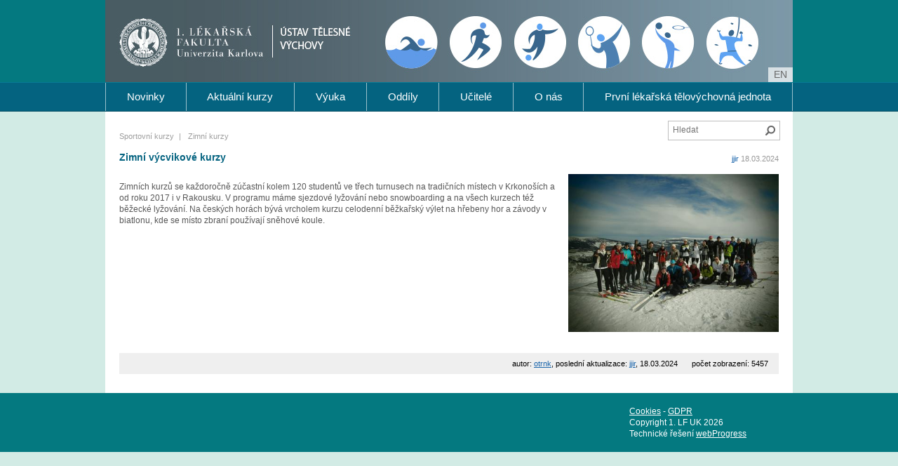

--- FILE ---
content_type: text/html; charset=utf-8
request_url: https://utv.lf1.cuni.cz/zimni-kurzy2
body_size: 8762
content:

<!doctype html>
<!--[if lt IE 7 ]> <html class="lang-cs no-js ie6" lang="cs"> <![endif]-->
<!--[if IE 7 ]>    <html class="lang-cs no-js ie7" lang="cs"> <![endif]-->
<!--[if IE 8 ]>    <html class="lang-cs no-js ie8" lang="cs"> <![endif]-->
<!--[if IE 9 ]>    <html class="lang-cs no-js ie9" lang="cs"> <![endif]-->
<!--[if (gte IE 10)|!(IE)]><!--> <html class="lang-cs no-js" lang="cs"> <!--<![endif]-->
	<head>
	<title>
		Zimní výcvikové kurzy - 
			Ústav tělesné výchovy
	</title>
	<meta http-equiv="X-UA-Compatible" content="IE=edge,chrome=1">
	<meta http-equiv="Content-Language" content="cs" />
	<meta http-equiv="Content-Type" content="text/html; charset=utf-8" />
	<meta name="viewport" content="width=device-width, initial-scale=1.0">
	<meta name="author" content="lf1.cuni.cz">
	<meta name="owner" content="lf1.cuni.cz">
	<meta name="SKYPE_TOOLBAR" content="SKYPE_TOOLBAR_PARSER_COMPATIBLE" />
	<meta name="resource-type" content="document" />	  
	<meta name="robots" content="all" />
	<meta name="Description" content="" />
	<meta name="Keywords" content="" />
	
	<link rel="stylesheet" href="/content/styles/style.css?v=06" type="text/css" />
	<link rel="stylesheet" href="//lf1.cuni.cz/content/styles/styles.advanced.css?v=06" type="text/css" />
	<link rel="stylesheet" href="/content/styles/prettyphoto.css?v=06" type="text/css" />

	<link href="/favicon.ico" rel="icon" type="image/png" />
	<script src="/content/scripts/modernizr-2.8.2.js"></script>
		
	<script type="text/javascript" src="//ajax.googleapis.com/ajax/libs/jquery/1.11.1/jquery.min.js"></script>
	<script>window.jQuery || document.write("<script src='/content/scripts/jquery-1.11.1.min.js'>\x3C/script>")</script>
	<script src="/content/scripts/global0.js?v=06"></script>
	
	<!-- Matomo -->
	<script>
	  var _paq = window._paq = window._paq || [];
	  /* tracker methods like "setCustomDimension" should be called before "trackPageView" */
	  _paq.push(['trackPageView']);
	  _paq.push(['enableLinkTracking']);
	  (function() {
		var u="https://analytics.lf1.cuni.cz/";
		_paq.push(['setTrackerUrl', u+'matomo.php']);
		_paq.push(['setSiteId', '53']);
		var d=document, g=d.createElement('script'), s=d.getElementsByTagName('script')[0];
		g.async=true; g.src=u+'matomo.js'; s.parentNode.insertBefore(g,s);
	  })();
	</script>
	<!-- End Matomo Code -->
	
</head>
<body class="b3">
	

<header>
	<style>header .in::before {background:url(/content/images/customWebParams/42de863f55aa42da82f2d1a7ede088b1.jpg)}</style>
		<div class="in">
			<div class="ownhtml"> 
<style>
<!--
.ownhtml a.logo-lf1, .ownhtml a.logo-uk, .ownhtml a.main {display:block;position:absolute;top:0px;left:0px;z-index:0;text-indent:-9999px;border-left:0;padding:0;}.ownhtml a.main {width:195px;height:50px;top:30px;left:250px;}.ownhtml a.logo-lf1 {width:217px;height:71px;margin:20px 0 0 20px;}.ownhtml a.logo-uk {width:145px;height:29px;top:62px;left:92px;z-index:1;margin:0;}
-->
</style><a class="logo-lf1" title="1. lékařská fakulta Univerzity Karlovy" href="http://www.lf1.cuni.cz/">1. lékařská fakulta</a><a class="logo-uk" title="Univerzita Karlova" href="http://www.cuni.cz/">Univerzita Karlova</a><a title="Ústav tělesné výchovy" class="main" href="/">Ústav tělesné výchovy</a>
			</div>
					<ul class="languagelist">
						<li><a href="/en">en</a></li>
					</ul>
	</div>
</header>
			<menu>
				<ul class="in sf-menu fullwidth">
			
			<li>
				<a href="/" title="">Novinky</a>
			</li>
			
			<li>
				<a href="/zimni-vycvikove-kurzy-2026" title="">Aktuální kurzy</a>
			</li>
			
			<li>
					<span class="submenubutton"></span>
				<a href="/vyuka-telesne-vychovy" title="">Výuka</a>
			<ul class="submenu">
			
			<li>
				<a href="/rozvrhy-tv-1rocnik-zs-2025-2026" title="">Rozvrhy 1.ročníků</a>
			</li>
			
			<li>
				<a href="/rozvrh-sportu-pro-bakalarske-studium-2-a-vyssi-rocniky-vseobecneho-lekarstvi-2024-2025-copy-02092025-90057" title="">Rozvrh sportů pro bakalářské studium, 2. a vyšší ročníky všeobecného lékařství 2023-2024</a>
			</li>
			
			<li>
				<a href="/zapocty1" title="">Zápočty</a>
			</li>
			
			<li>
				<a href="/bezpecnost-pri-vyuce" title="">Bezpečnost</a>
			</li>
			
			<li>
				<a href="/sylaby" title="">Sylaby</a>
			</li>
			
			<li>
				<a href="/studijni-materialy" title="">Studijní materiály</a>
			</li>
			
			<li>
				<a href="/adresar-sportovist" title="">Adresář sportovišť</a>
			</li>
			</ul>
			</li>
			
			<li>
				<a href="https://jednota.lf1.cuni.cz/oddily-jednoty" title="">Oddíly</a>
			</li>
			
			<li>
					<span class="submenubutton"></span>
				<a href="/nas-tym" title="Během zkouškového období budou možné konzultační hodiny pouze po domluvě">Učitelé </a>
			<ul class="submenu">
			
			<li>
				<a href="/paeddr-josef-marcon" title="">PaedDr. Josef Marcoň</a>
			</li>
			
			<li>
				<a href="/mgr-zdenek-braum" title="">Mgr. Zdeněk Braum</a>
			</li>
			
			<li>
				<a href="/mgr-jan-fiser" title="">Mgr. Jan Fišer</a>
			</li>
			
			<li>
				<a href="/mgr-leona-trejbalova" title="">Mgr. Leona Trejbalová</a>
			</li>
			
			<li>
				<a href="/mgr-zuzana-vitova" title="">Mgr. Zuzana Vítová</a>
			</li>
			
			<li>
				<a href="/mgr-oldrich-vlasak" title="">Mgr. Oldřich Vlasák</a>
			</li>
			
			<li>
				<a href="/mgr-ondrej-trnka" title="">Mgr. Ondřej Trnka</a>
			</li>
			
			<li>
				<a href="/mgr-eliska-ochecova" title="">Mgr. Eliška Ochetzová </a>
			</li>
			
			<li>
				<a href="/mgr-jaroslav-skoumal2" title="">Mgr. Jaroslav Skoumal</a>
			</li>
			
			<li>
				<a href="/jakubjirousek" title="">Mgr. Jakub Jiroušek</a>
			</li>
			
			<li>
				<a href="/karolina-votavova" title="Mgr. Karolína Votavová

je bývala absoloventka bakalářského studia a současná studentka magisterské studia Fakulty tělesné výchovy a sportu UK v Praze.

Bývala závodnice sportovního aerobiku a synchronizovaného plavání. Trenérka sportovního plavání. Absolventka kurzu základního lyžování a vodního záchranářství.
Na 1. LF působí od roku 2023, vyučuje především plavání a aerobik">Mgr. Karolína Votavová </a>
			</li>
			</ul>
			</li>
			
			<li>
				<a href="/o-nas" title="">O nás</a>
			</li>
			
			<li>
				<a href="https://jednota.lf1.cuni.cz" title="">První lékařská tělovýchovná jednota</a>
			</li>
					<li class="responsive"><a href="javascript:void(0)"><strong>&#9776;</strong>Menu</a></li>
				</ul>
			</menu>
	<section class="content" style="background:#ffffff">
		<div class="sectionin">
			
	
	<content>
	
	<div id="navigation">
				
				<a href="/kurzy-obecne" title="Sportovní kurzy">Sportovní kurzy</a><em>|</em>
				
				<small title="Zimní kurzy">Zimní kurzy</small>
	</div>
		
		<div class="articleList">
			<div class="date">
						<a class="autor" href="mailto:jakub.jirousek@lf1.cuni.cz">jjir</a>&nbsp;18.03.2024
			</div>
				<h1>Zimní výcvikové kurzy</h1>

			
			<div class="articleText">



<p>
	
	
	<img src="/file/6675/p2190094.JPG" alt="6675" class="obrazek-vpravo" width="300" height="225" style="" border="0" /></p>


<p>Zimních kurzů se každoročně zúčastní kolem 120 studentů ve třech turnusech na tradičních místech v Krkonoších a od roku 2017 i v Rakousku. V programu máme sjezdové lyžování nebo snowboarding a na všech kurzech též běžecké lyžování. Na českých horách bývá vrcholem kurzu celodenní běžkařský výlet na hřebeny hor a závody v biatlonu, kde se místo zbraní používají sněhové koule.&nbsp;</p>
			
			</div>
			
			
			

<div class="responsibility">
	
	<span class="urlvisit">počet zobrazení: 5457</span>
	
	<span class="modification">
		autor: <a href="mailto:ondrej.trnka@lf1.cuni.cz"> otrnk</a>, 
		poslední aktualizace: <a href="mailto:jakub.jirousek@lf1.cuni.cz"> jjir</a>, 18.03.2024
	</span>
	
	
	<br class="clear" />
</div>
			
			
		</div>
	</content>

<div id="rightCol"><form action="/hledat" method="get" id="search">
	<input type="text" name="searchtext" value="" placeholder="Hledat">
	<button type="submit" title="Hledat">Hledat</button>
</form>
</div>
		</div>
	</section>
	

<footer>
	
	<div class="in withoutContact">
		<ul>
			<li class="copyright">
				<p><a href="/cookies">Cookies</a> - <a href="/gdpr">GDPR</a></p>
				<p>Copyright 1. LF UK 2026</p>
				<p>Technické řešení <a href="//www.webprogress.cz" target="_blank">webProgress</a></p>
			</li>
		</ul>
	</div>
</footer>
	
	<script src="/content/scripts/jquery-prettyphoto.min.js?v=06"></script>
	<script src="/content/scripts/jquery-superfish.js"></script>
	
	<script src="/content/scripts/global.js?v=06"></script>
</body>
</html>

--- FILE ---
content_type: text/css
request_url: https://utv.lf1.cuni.cz/content/styles/style.css?v=06
body_size: 65369
content:
article,aside,details,figcaption,figure,footer,header,hgroup,nav,section{display:block}button,input,textarea{font-family:arial,tahoma,verdana,sans-serif}button:focus,input:focus,textarea:focus{outline:0}img{display:block}audio,canvas,video{display:inline-block;*display:inline;*zoom:1}audio:not([controls]){display:none}body,html{margin:0;padding:0}a,abbr,acronym,address,blockquote,button,caption,cite,code,dd,del,dfn,dl,dt,em,fieldset,form,h1,h2,h3,h4,h5,h6,img,label,legend,li,ol,p,pre,q,s,samp,small,strike,strong,sub,sup,table,tbody,td,tfoot,th,thead,tr,tt,ul,var{margin:0;padding:0;border:0;font-size:100%;line-height:16px;font-family:inherit}html{font-size:75%;-webkit-text-size-adjust:100%;-ms-text-size-adjust:100%}a:focus{outline:dotted thin;outline:-webkit-focus-ring-color auto 5px;outline-offset:-2px}a:active,a:hover{outline:0}sub,sup{position:relative;font-size:75%;line-height:0;vertical-align:baseline}sup{top:-.5em}sub{bottom:-.25em}img{-ms-interpolation-mode:bicubic}button,input,select,textarea{margin:0;font-size:100%;vertical-align:middle}button,input{*overflow:visible;line-height:normal}button::-moz-focus-inner,input::-moz-focus-inner{padding:0;border:0}button,input[type=button],input[type=reset],input[type=submit]{cursor:pointer;-webkit-appearance:button}input[type=search]{-webkit-appearance:textfield;-webkit-box-sizing:content-box;-moz-box-sizing:content-box;box-sizing:content-box}input[type=search]::-webkit-search-cancel-button,input[type=search]::-webkit-search-decoration{-webkit-appearance:none}textarea{overflow:auto;vertical-align:top}p{margin:0}h1,h2,h3,h4,h5,h6{font-family:arial,tahoma,verdana,sans-serif;margin:0;padding:5px 0 10px;line-height:1.3em;text-rendering:optimizelegibility}h1,h2{font-size:1.167em;font-weight:700}h3{font-size:11px;font-size:1.1rem;line-height:1}h4,h5,h6{font-size:10px;font-size:1rem;line-height:1}ol,ul{padding:0;margin:0}ol ol,ol ul,ul ol,ul ul{margin-bottom:0}ol,ul{list-style:none}dl{margin-bottom:0}hr{margin:0;border:0}strong{font-weight:700}em{font-style:italic}abbr{font-size:90%;text-transform:uppercase;border-bottom:1px dotted #ddd;cursor:help}small{font-size:100%}cite{font-style:normal}*{-webkit-box-sizing:border-box;-moz-box-sizing:border-box;box-sizing:border-box;*behavior:url(/scripts/boxsizing.htc)}body{background:url(../img/body-bg.gif) #f5f5f5;color:#585858;font-family:arial,tahoma,verdana,sans-serif;margin:0;padding:0}body.b0 header,body.g0 header,body.r0 header{background:url([data-uri]);background:-moz-linear-gradient(left,#495c63 0,#7d99a9 100%);background:-webkit-gradient(linear,left top,right top,color-stop(0,#495c63),color-stop(100%,#7d99a9));background:-webkit-linear-gradient(left,#495c63 0,#7d99a9 100%);background:-o-linear-gradient(left,#495c63 0,#7d99a9 100%);background:-ms-linear-gradient(left,#495c63 0,#7d99a9 100%);background:linear-gradient(to right,#495c63 0,#7d99a9 100%);filter:progid:DXImageTransform.Microsoft.gradient(startColorstr='#495c63', endColorstr='#7d99a9', GradientType=1)}body.b0 header:before,body.g0 header:before,body.r0 header:before{content:"";background:#495c63;position:absolute;width:50%;height:100%;top:0;left:0;z-index:1}body.b0 header:after,body.g0 header:after,body.r0 header:after{content:"";background:#7d99a9;position:absolute;width:50%;height:100%;top:0;left:50%;z-index:1}body.b0 a,body.b1 a,body.b2 a,body.b3 a{color:#1864ab}body.b0 .articleList a,body.b0 .articleList a *,body.b1 .articleList a,body.b1 .articleList a *,body.b2 .articleList a,body.b2 .articleList a *,body.b3 .articleList a,body.b3 .articleList a *{color:#1864ab!important}body.b0 .articleList a .tlacitko,body.b0 .articleList a.tlacitko,body.b1 .articleList a .tlacitko,body.b1 .articleList a.tlacitko,body.b2 .articleList a .tlacitko,body.b2 .articleList a.tlacitko,body.b3 .articleList a .tlacitko,body.b3 .articleList a.tlacitko{background:#046380;color:#fff!important}body.b0 .articleList a .tlacitko:hover,body.b0 .articleList a.tlacitko:hover,body.b1 .articleList a .tlacitko:hover,body.b1 .articleList a.tlacitko:hover,body.b2 .articleList a .tlacitko:hover,body.b2 .articleList a.tlacitko:hover,body.b3 .articleList a .tlacitko:hover,body.b3 .articleList a.tlacitko:hover{background:#1864ab;color:#fff!important}body.b0 .articleList h1,body.b0 .articleList h2,body.b0 .articleList h3,body.b0 .articleList h4,body.b1 .articleList h1,body.b1 .articleList h2,body.b1 .articleList h3,body.b1 .articleList h4,body.b2 .articleList h1,body.b2 .articleList h2,body.b2 .articleList h3,body.b2 .articleList h4,body.b3 .articleList h1,body.b3 .articleList h2,body.b3 .articleList h3,body.b3 .articleList h4{color:#046380}body.b0 .articleList h1 a,body.b0 .articleList h2 a,body.b0 .articleList h3 a,body.b0 .articleList h4 a,body.b1 .articleList h1 a,body.b1 .articleList h2 a,body.b1 .articleList h3 a,body.b1 .articleList h4 a,body.b2 .articleList h1 a,body.b2 .articleList h2 a,body.b2 .articleList h3 a,body.b2 .articleList h4 a,body.b3 .articleList h1 a,body.b3 .articleList h2 a,body.b3 .articleList h3 a,body.b3 .articleList h4 a{color:#046380!important;text-decoration:none}body.b0 .articleList h1 a:hover,body.b0 .articleList h2 a:hover,body.b0 .articleList h3 a:hover,body.b0 .articleList h4 a:hover,body.b1 .articleList h1 a:hover,body.b1 .articleList h2 a:hover,body.b1 .articleList h3 a:hover,body.b1 .articleList h4 a:hover,body.b2 .articleList h1 a:hover,body.b2 .articleList h2 a:hover,body.b2 .articleList h3 a:hover,body.b2 .articleList h4 a:hover,body.b3 .articleList h1 a:hover,body.b3 .articleList h2 a:hover,body.b3 .articleList h3 a:hover,body.b3 .articleList h4 a:hover{text-decoration:underline}body.b0 .articleList ol li:before,body.b0 .articleList ul li:before,body.b1 .articleList ol li:before,body.b1 .articleList ul li:before,body.b2 .articleList ol li:before,body.b2 .articleList ul li:before,body.b3 .articleList ol li:before,body.b3 .articleList ul li:before{background:#046380}body.b0 .articleList table.tabulka th,body.b0 .articleList table.tabulka tr:first-child td,body.b1 .articleList table.tabulka th,body.b1 .articleList table.tabulka tr:first-child td,body.b2 .articleList table.tabulka th,body.b2 .articleList table.tabulka tr:first-child td,body.b3 .articleList table.tabulka th,body.b3 .articleList table.tabulka tr:first-child td{background-color:#046380;color:#fff}body.b0 header.border,body.b1 header.border,body.b2 header.border,body.b3 header.border{border-bottom:10px solid #046380}body.b0 menu,body.b1 menu,body.b2 menu,body.b3 menu{background:#046380;border-top:1px solid #087b95;border-bottom:1px solid #034d63}body.b0 menu ul.in,body.b1 menu ul.in,body.b2 menu ul.in,body.b3 menu ul.in{border-left:1px solid #9bc1cc}body.b0 menu ul.in.open li,body.b1 menu ul.in.open li,body.b2 menu ul.in.open li,body.b3 menu ul.in.open li{border-bottom:1px solid #9bc1cc}body.b0 menu ul.in.open li a:hover,body.b1 menu ul.in.open li a:hover,body.b2 menu ul.in.open li a:hover,body.b3 menu ul.in.open li a:hover{background:#003d50}body.b0 menu ul.in li,body.b1 menu ul.in li,body.b2 menu ul.in li,body.b3 menu ul.in li{border-right:1px solid #9bc1cc}body.b0 menu ul.in li.act,body.b0 menu ul.in li.sfHover,body.b0 menu ul.in li:hover,body.b1 menu ul.in li.act,body.b1 menu ul.in li.sfHover,body.b1 menu ul.in li:hover,body.b2 menu ul.in li.act,body.b2 menu ul.in li.sfHover,body.b2 menu ul.in li:hover,body.b3 menu ul.in li.act,body.b3 menu ul.in li.sfHover,body.b3 menu ul.in li:hover{background:#003d50}body.b0 menu ul.in li.act>a.sf-with-ul,body.b0 menu ul.in li.sfHover>a.sf-with-ul,body.b0 menu ul.in li:hover>a.sf-with-ul,body.b1 menu ul.in li.act>a.sf-with-ul,body.b1 menu ul.in li.sfHover>a.sf-with-ul,body.b1 menu ul.in li:hover>a.sf-with-ul,body.b2 menu ul.in li.act>a.sf-with-ul,body.b2 menu ul.in li.sfHover>a.sf-with-ul,body.b2 menu ul.in li:hover>a.sf-with-ul,body.b3 menu ul.in li.act>a.sf-with-ul,body.b3 menu ul.in li.sfHover>a.sf-with-ul,body.b3 menu ul.in li:hover>a.sf-with-ul{color:#fff}body.b0 menu ul.in li a.act,body.b1 menu ul.in li a.act,body.b2 menu ul.in li a.act,body.b3 menu ul.in li a.act{background:#003d50;color:#fff}body.b0 menu ul.in li.language,body.b1 menu ul.in li.language,body.b2 menu ul.in li.language,body.b3 menu ul.in li.language{border-left:1px solid #9bc1cc}@media screen and (min-width:780px){body.b0 menu ul.in li ul.submenu,body.b1 menu ul.in li ul.submenu,body.b2 menu ul.in li ul.submenu,body.b3 menu ul.in li ul.submenu{border:1px solid #046380}body.b0 menu ul.in li ul.submenu li,body.b1 menu ul.in li ul.submenu li,body.b2 menu ul.in li ul.submenu li,body.b3 menu ul.in li ul.submenu li{border-top:1px solid #9bc1cc}body.b0 menu ul.in li ul.submenu li a,body.b1 menu ul.in li ul.submenu li a,body.b2 menu ul.in li ul.submenu li a,body.b3 menu ul.in li ul.submenu li a{color:#046380}body.b0 menu ul.in li ul.submenu li a.act,body.b1 menu ul.in li ul.submenu li a.act,body.b2 menu ul.in li ul.submenu li a.act,body.b3 menu ul.in li ul.submenu li a.act{color:#fff}}@media screen and (max-width:780px){body.b0 menu ul.in li>ul,body.b1 menu ul.in li>ul,body.b2 menu ul.in li>ul,body.b3 menu ul.in li>ul{border-top:1px solid #9bc1cc}}body.b0 .ressubmenu,body.b1 .ressubmenu,body.b2 .ressubmenu,body.b3 .ressubmenu{background:#046380}body.b0 .ressubmenu li,body.b1 .ressubmenu li,body.b2 .ressubmenu li,body.b3 .ressubmenu li{border-bottom:1px solid #9bc1cc}body.b0 .ressubmenu li a.act,body.b0 .ressubmenu li a:hover,body.b1 .ressubmenu li a.act,body.b1 .ressubmenu li a:hover,body.b2 .ressubmenu li a.act,body.b2 .ressubmenu li a:hover,body.b3 .ressubmenu li a.act,body.b3 .ressubmenu li a:hover{background:#003d50}body.b0 button,body.b1 button,body.b2 button,body.b3 button{background:#046380}body.b0 table.TabForm,body.b1 table.TabForm,body.b2 table.TabForm,body.b3 table.TabForm{border-bottom:10px solid #046380}body.b0 table.TabForm th,body.b1 table.TabForm th,body.b2 table.TabForm th,body.b3 table.TabForm th{background:#046380}body.b0 table.TabForm th a,body.b1 table.TabForm th a,body.b2 table.TabForm th a,body.b3 table.TabForm th a{color:#fff!important}body.b0 a.pollvote img,body.b0 div.pollvote img,body.b1 a.pollvote img,body.b1 div.pollvote img,body.b2 a.pollvote img,body.b2 div.pollvote img,body.b3 a.pollvote img,body.b3 div.pollvote img{background:#046380}body.r0 a,body.r1 a,body.r2 a,body.r3 a,body.r4 a{color:#1864ab}body.r0 .articleList a,body.r0 .articleList a *,body.r1 .articleList a,body.r1 .articleList a *,body.r2 .articleList a,body.r2 .articleList a *,body.r3 .articleList a,body.r3 .articleList a *,body.r4 .articleList a,body.r4 .articleList a *{color:#1864ab!important}body.r0 .articleList a .tlacitko,body.r0 .articleList a.tlacitko,body.r1 .articleList a .tlacitko,body.r1 .articleList a.tlacitko,body.r2 .articleList a .tlacitko,body.r2 .articleList a.tlacitko,body.r3 .articleList a .tlacitko,body.r3 .articleList a.tlacitko,body.r4 .articleList a .tlacitko,body.r4 .articleList a.tlacitko{background:#bc0d35;color:#fff!important}body.r0 .articleList a .tlacitko:hover,body.r0 .articleList a.tlacitko:hover,body.r1 .articleList a .tlacitko:hover,body.r1 .articleList a.tlacitko:hover,body.r2 .articleList a .tlacitko:hover,body.r2 .articleList a.tlacitko:hover,body.r3 .articleList a .tlacitko:hover,body.r3 .articleList a.tlacitko:hover,body.r4 .articleList a .tlacitko:hover,body.r4 .articleList a.tlacitko:hover{background:#1864ab;color:#fff!important}body.r0 .articleList h1,body.r0 .articleList h2,body.r0 .articleList h3,body.r0 .articleList h4,body.r1 .articleList h1,body.r1 .articleList h2,body.r1 .articleList h3,body.r1 .articleList h4,body.r2 .articleList h1,body.r2 .articleList h2,body.r2 .articleList h3,body.r2 .articleList h4,body.r3 .articleList h1,body.r3 .articleList h2,body.r3 .articleList h3,body.r3 .articleList h4,body.r4 .articleList h1,body.r4 .articleList h2,body.r4 .articleList h3,body.r4 .articleList h4{color:#bc0d35}body.r0 .articleList h1 a,body.r0 .articleList h2 a,body.r0 .articleList h3 a,body.r0 .articleList h4 a,body.r1 .articleList h1 a,body.r1 .articleList h2 a,body.r1 .articleList h3 a,body.r1 .articleList h4 a,body.r2 .articleList h1 a,body.r2 .articleList h2 a,body.r2 .articleList h3 a,body.r2 .articleList h4 a,body.r3 .articleList h1 a,body.r3 .articleList h2 a,body.r3 .articleList h3 a,body.r3 .articleList h4 a,body.r4 .articleList h1 a,body.r4 .articleList h2 a,body.r4 .articleList h3 a,body.r4 .articleList h4 a{color:#bc0d35!important;text-decoration:none}body.r0 .articleList h1 a:hover,body.r0 .articleList h2 a:hover,body.r0 .articleList h3 a:hover,body.r0 .articleList h4 a:hover,body.r1 .articleList h1 a:hover,body.r1 .articleList h2 a:hover,body.r1 .articleList h3 a:hover,body.r1 .articleList h4 a:hover,body.r2 .articleList h1 a:hover,body.r2 .articleList h2 a:hover,body.r2 .articleList h3 a:hover,body.r2 .articleList h4 a:hover,body.r3 .articleList h1 a:hover,body.r3 .articleList h2 a:hover,body.r3 .articleList h3 a:hover,body.r3 .articleList h4 a:hover,body.r4 .articleList h1 a:hover,body.r4 .articleList h2 a:hover,body.r4 .articleList h3 a:hover,body.r4 .articleList h4 a:hover{text-decoration:underline}body.r0 .articleList ol li:before,body.r0 .articleList ul li:before,body.r1 .articleList ol li:before,body.r1 .articleList ul li:before,body.r2 .articleList ol li:before,body.r2 .articleList ul li:before,body.r3 .articleList ol li:before,body.r3 .articleList ul li:before,body.r4 .articleList ol li:before,body.r4 .articleList ul li:before{background:#bc0d35}body.r0 .articleList table.tabulka th,body.r0 .articleList table.tabulka tr:first-child td,body.r1 .articleList table.tabulka th,body.r1 .articleList table.tabulka tr:first-child td,body.r2 .articleList table.tabulka th,body.r2 .articleList table.tabulka tr:first-child td,body.r3 .articleList table.tabulka th,body.r3 .articleList table.tabulka tr:first-child td,body.r4 .articleList table.tabulka th,body.r4 .articleList table.tabulka tr:first-child td{background-color:#bc0d35;color:#fff}body.r0 header.border,body.r1 header.border,body.r2 header.border,body.r3 header.border,body.r4 header.border{border-bottom:10px solid #bc0d35}body.r0 menu,body.r1 menu,body.r2 menu,body.r3 menu,body.r4 menu{background:#bc0d35;border-top:1px solid #d22361;border-bottom:1px solid #920a29}body.r0 menu ul.in,body.r1 menu ul.in,body.r2 menu ul.in,body.r3 menu ul.in,body.r4 menu ul.in{border-left:1px solid #e49eae}body.r0 menu ul.in.open li,body.r1 menu ul.in.open li,body.r2 menu ul.in.open li,body.r3 menu ul.in.open li,body.r4 menu ul.in.open li{border-bottom:1px solid #e49eae}body.r0 menu ul.in.open li a:hover,body.r1 menu ul.in.open li a:hover,body.r2 menu ul.in.open li a:hover,body.r3 menu ul.in.open li a:hover,body.r4 menu ul.in.open li a:hover{background:#a20d1e}body.r0 menu ul.in li,body.r1 menu ul.in li,body.r2 menu ul.in li,body.r3 menu ul.in li,body.r4 menu ul.in li{border-right:1px solid #e49eae}body.r0 menu ul.in li.act,body.r0 menu ul.in li.sfHover,body.r0 menu ul.in li:hover,body.r1 menu ul.in li.act,body.r1 menu ul.in li.sfHover,body.r1 menu ul.in li:hover,body.r2 menu ul.in li.act,body.r2 menu ul.in li.sfHover,body.r2 menu ul.in li:hover,body.r3 menu ul.in li.act,body.r3 menu ul.in li.sfHover,body.r3 menu ul.in li:hover,body.r4 menu ul.in li.act,body.r4 menu ul.in li.sfHover,body.r4 menu ul.in li:hover{background:#a20d1e}body.r0 menu ul.in li.act>a.sf-with-ul,body.r0 menu ul.in li.sfHover>a.sf-with-ul,body.r0 menu ul.in li:hover>a.sf-with-ul,body.r1 menu ul.in li.act>a.sf-with-ul,body.r1 menu ul.in li.sfHover>a.sf-with-ul,body.r1 menu ul.in li:hover>a.sf-with-ul,body.r2 menu ul.in li.act>a.sf-with-ul,body.r2 menu ul.in li.sfHover>a.sf-with-ul,body.r2 menu ul.in li:hover>a.sf-with-ul,body.r3 menu ul.in li.act>a.sf-with-ul,body.r3 menu ul.in li.sfHover>a.sf-with-ul,body.r3 menu ul.in li:hover>a.sf-with-ul,body.r4 menu ul.in li.act>a.sf-with-ul,body.r4 menu ul.in li.sfHover>a.sf-with-ul,body.r4 menu ul.in li:hover>a.sf-with-ul{color:#fff}body.r0 menu ul.in li a.act,body.r1 menu ul.in li a.act,body.r2 menu ul.in li a.act,body.r3 menu ul.in li a.act,body.r4 menu ul.in li a.act{background:#a20d1e;color:#fff}body.r0 menu ul.in li.language,body.r1 menu ul.in li.language,body.r2 menu ul.in li.language,body.r3 menu ul.in li.language,body.r4 menu ul.in li.language{border-left:1px solid #e49eae}@media screen and (min-width:780px){body.r0 menu ul.in li ul.submenu,body.r1 menu ul.in li ul.submenu,body.r2 menu ul.in li ul.submenu,body.r3 menu ul.in li ul.submenu,body.r4 menu ul.in li ul.submenu{border:1px solid #bc0d35}body.r0 menu ul.in li ul.submenu li,body.r1 menu ul.in li ul.submenu li,body.r2 menu ul.in li ul.submenu li,body.r3 menu ul.in li ul.submenu li,body.r4 menu ul.in li ul.submenu li{border-top:1px solid #e49eae}body.r0 menu ul.in li ul.submenu li a,body.r1 menu ul.in li ul.submenu li a,body.r2 menu ul.in li ul.submenu li a,body.r3 menu ul.in li ul.submenu li a,body.r4 menu ul.in li ul.submenu li a{color:#a20d1e}body.r0 menu ul.in li ul.submenu li a.act,body.r1 menu ul.in li ul.submenu li a.act,body.r2 menu ul.in li ul.submenu li a.act,body.r3 menu ul.in li ul.submenu li a.act,body.r4 menu ul.in li ul.submenu li a.act{color:#fff}}@media screen and (max-width:780px){body.r0 menu ul.in li>ul,body.r1 menu ul.in li>ul,body.r2 menu ul.in li>ul,body.r3 menu ul.in li>ul,body.r4 menu ul.in li>ul{border-top:1px solid #e49eae}}body.r0 .ressubmenu,body.r1 .ressubmenu,body.r2 .ressubmenu,body.r3 .ressubmenu,body.r4 .ressubmenu{background:#bc0d35}body.r0 .ressubmenu li,body.r1 .ressubmenu li,body.r2 .ressubmenu li,body.r3 .ressubmenu li,body.r4 .ressubmenu li{border-bottom:1px solid #e49eae}body.r0 .ressubmenu li a.act,body.r0 .ressubmenu li a:hover,body.r1 .ressubmenu li a.act,body.r1 .ressubmenu li a:hover,body.r2 .ressubmenu li a.act,body.r2 .ressubmenu li a:hover,body.r3 .ressubmenu li a.act,body.r3 .ressubmenu li a:hover,body.r4 .ressubmenu li a.act,body.r4 .ressubmenu li a:hover{background:#a20d1e}body.r0 button,body.r1 button,body.r2 button,body.r3 button,body.r4 button{background:#bc0d35}body.r0 table.TabForm,body.r1 table.TabForm,body.r2 table.TabForm,body.r3 table.TabForm,body.r4 table.TabForm{border-bottom:10px solid #bc0d35}body.r0 table.TabForm th,body.r1 table.TabForm th,body.r2 table.TabForm th,body.r3 table.TabForm th,body.r4 table.TabForm th{background:#bc0d35}body.r0 table.TabForm th a,body.r1 table.TabForm th a,body.r2 table.TabForm th a,body.r3 table.TabForm th a,body.r4 table.TabForm th a{color:#fff!important}body.r0 a.pollvote img,body.r0 div.pollvote img,body.r1 a.pollvote img,body.r1 div.pollvote img,body.r2 a.pollvote img,body.r2 div.pollvote img,body.r3 a.pollvote img,body.r3 div.pollvote img,body.r4 a.pollvote img,body.r4 div.pollvote img{background:#bc0d35}body.r4 .articleList h1,body.r4 .articleList h2,body.r4 .articleList h3,body.r4 .articleList h4{color:#911218}body.r4 .articleList h1 a,body.r4 .articleList h2 a,body.r4 .articleList h3 a,body.r4 .articleList h4 a{color:#911218!important}body.r4 header.border{border-bottom:10px solid #911218}body.r4 menu{background:#d22129;border-top:1px solid #da3841;border-bottom:1px solid #a31a20}body.r4 menu ul.in{border-left:1px solid #eda6a9}body.r4 menu ul.in.open li{border-bottom:1px solid #eda6a9}body.r4 menu ul.in.open li a:hover{background:#911218}body.r4 menu ul.in li{border-right:1px solid #eda6a9}body.r4 menu ul.in li.act,body.r4 menu ul.in li.sfHover,body.r4 menu ul.in li:hover{background:#911218}body.r4 menu ul.in li.act>a.sf-with-ul,body.r4 menu ul.in li.sfHover>a.sf-with-ul,body.r4 menu ul.in li:hover>a.sf-with-ul{color:#fff}body.r4 menu ul.in li a.act{background:#911218;color:#fff}body.r4 menu ul.in li.language{border-left:1px solid #eda6a9}@media screen and (min-width:780px){body.r4 menu ul.in li ul.submenu{border:1px solid #d22129}body.r4 menu ul.in li ul.submenu li{border-top:1px solid #eda6a9}body.r4 menu ul.in li ul.submenu li a{color:#911218}body.r4 menu ul.in li ul.submenu li a.act{color:#fff}body.r4 menu ul.in li>ul.submenu{border-top:1px solid #a31a20}}@media screen and (max-width:780px){body.r4 menu ul.in li>ul{border-top:1px solid #eda6a9}}body.r4 .ressubmenu{background:#911218}body.r4 .ressubmenu li{border-bottom:1px solid #eda6a9}body.r4 .ressubmenu li a.act,body.r4 .ressubmenu li a:hover,body.r4 button{background:#911218}body.r4 table.TabForm{border-bottom:10px solid #911218}body.r4 table.TabForm th{background:#911218}body.r4 table.TabForm th a{color:#fff!important}body.r4 a.pollvote img,body.r4 div.pollvote img{background:#bc0d35}body.g0 a,body.g1 a,body.g2 a,body.g3 a{color:#1864ab}body.g0 .articleList a,body.g0 .articleList a *,body.g1 .articleList a,body.g1 .articleList a *,body.g2 .articleList a,body.g2 .articleList a *,body.g3 .articleList a,body.g3 .articleList a *{color:#1864ab!important}body.g0 .articleList a .tlacitko,body.g0 .articleList a.tlacitko,body.g1 .articleList a .tlacitko,body.g1 .articleList a.tlacitko,body.g2 .articleList a .tlacitko,body.g2 .articleList a.tlacitko,body.g3 .articleList a .tlacitko,body.g3 .articleList a.tlacitko{background:#00a388;color:#fff!important}body.g0 .articleList a .tlacitko:hover,body.g0 .articleList a.tlacitko:hover,body.g1 .articleList a .tlacitko:hover,body.g1 .articleList a.tlacitko:hover,body.g2 .articleList a .tlacitko:hover,body.g2 .articleList a.tlacitko:hover,body.g3 .articleList a .tlacitko:hover,body.g3 .articleList a.tlacitko:hover{background:#1864ab;color:#fff!important}body.g0 .articleList h1,body.g0 .articleList h2,body.g0 .articleList h3,body.g0 .articleList h4,body.g1 .articleList h1,body.g1 .articleList h2,body.g1 .articleList h3,body.g1 .articleList h4,body.g2 .articleList h1,body.g2 .articleList h2,body.g2 .articleList h3,body.g2 .articleList h4,body.g3 .articleList h1,body.g3 .articleList h2,body.g3 .articleList h3,body.g3 .articleList h4{color:#00a388}body.g0 .articleList h1 a,body.g0 .articleList h2 a,body.g0 .articleList h3 a,body.g0 .articleList h4 a,body.g1 .articleList h1 a,body.g1 .articleList h2 a,body.g1 .articleList h3 a,body.g1 .articleList h4 a,body.g2 .articleList h1 a,body.g2 .articleList h2 a,body.g2 .articleList h3 a,body.g2 .articleList h4 a,body.g3 .articleList h1 a,body.g3 .articleList h2 a,body.g3 .articleList h3 a,body.g3 .articleList h4 a{color:#00a388!important;text-decoration:none}body.g0 .articleList h1 a:hover,body.g0 .articleList h2 a:hover,body.g0 .articleList h3 a:hover,body.g0 .articleList h4 a:hover,body.g1 .articleList h1 a:hover,body.g1 .articleList h2 a:hover,body.g1 .articleList h3 a:hover,body.g1 .articleList h4 a:hover,body.g2 .articleList h1 a:hover,body.g2 .articleList h2 a:hover,body.g2 .articleList h3 a:hover,body.g2 .articleList h4 a:hover,body.g3 .articleList h1 a:hover,body.g3 .articleList h2 a:hover,body.g3 .articleList h3 a:hover,body.g3 .articleList h4 a:hover{text-decoration:underline}body.g0 .articleList ol li:before,body.g0 .articleList ul li:before,body.g1 .articleList ol li:before,body.g1 .articleList ul li:before,body.g2 .articleList ol li:before,body.g2 .articleList ul li:before,body.g3 .articleList ol li:before,body.g3 .articleList ul li:before{background:#00a388}body.g0 .articleList table.tabulka th,body.g0 .articleList table.tabulka tr:first-child td,body.g1 .articleList table.tabulka th,body.g1 .articleList table.tabulka tr:first-child td,body.g2 .articleList table.tabulka th,body.g2 .articleList table.tabulka tr:first-child td,body.g3 .articleList table.tabulka th,body.g3 .articleList table.tabulka tr:first-child td{background-color:#00a388;color:#fff}body.g0 header.border,body.g1 header.border,body.g2 header.border,body.g3 header.border{border-bottom:10px solid #00a388}body.g0 menu,body.g1 menu,body.g2 menu,body.g3 menu{background:#00a388;border-top:1px solid #00c0ab;border-bottom:1px solid #007e69}body.g0 menu ul.in,body.g1 menu ul.in,body.g2 menu ul.in,body.g3 menu ul.in{border-left:1px solid #99dacf}body.g0 menu ul.in.open li,body.g1 menu ul.in.open li,body.g2 menu ul.in.open li,body.g3 menu ul.in.open li{border-bottom:1px solid #99dacf}body.g0 menu ul.in.open li a:hover,body.g1 menu ul.in.open li a:hover,body.g2 menu ul.in.open li a:hover,body.g3 menu ul.in.open li a:hover{background:#00725f}body.g0 menu ul.in li,body.g1 menu ul.in li,body.g2 menu ul.in li,body.g3 menu ul.in li{border-right:1px solid #99dacf}body.g0 menu ul.in li.act,body.g0 menu ul.in li.sfHover,body.g0 menu ul.in li:hover,body.g1 menu ul.in li.act,body.g1 menu ul.in li.sfHover,body.g1 menu ul.in li:hover,body.g2 menu ul.in li.act,body.g2 menu ul.in li.sfHover,body.g2 menu ul.in li:hover,body.g3 menu ul.in li.act,body.g3 menu ul.in li.sfHover,body.g3 menu ul.in li:hover{background:#00725f}body.g0 menu ul.in li.act>a.sf-with-ul,body.g0 menu ul.in li.sfHover>a.sf-with-ul,body.g0 menu ul.in li:hover>a.sf-with-ul,body.g1 menu ul.in li.act>a.sf-with-ul,body.g1 menu ul.in li.sfHover>a.sf-with-ul,body.g1 menu ul.in li:hover>a.sf-with-ul,body.g2 menu ul.in li.act>a.sf-with-ul,body.g2 menu ul.in li.sfHover>a.sf-with-ul,body.g2 menu ul.in li:hover>a.sf-with-ul,body.g3 menu ul.in li.act>a.sf-with-ul,body.g3 menu ul.in li.sfHover>a.sf-with-ul,body.g3 menu ul.in li:hover>a.sf-with-ul{color:#fff}body.g0 menu ul.in li a.act,body.g1 menu ul.in li a.act,body.g2 menu ul.in li a.act,body.g3 menu ul.in li a.act{background:#00725f;color:#fff}body.g0 menu ul.in li.language,body.g1 menu ul.in li.language,body.g2 menu ul.in li.language,body.g3 menu ul.in li.language{border-left:1px solid #99dacf}@media screen and (min-width:780px){body.g0 menu ul.in li ul.submenu,body.g1 menu ul.in li ul.submenu,body.g2 menu ul.in li ul.submenu,body.g3 menu ul.in li ul.submenu{border:1px solid #00a388}body.g0 menu ul.in li ul.submenu li,body.g1 menu ul.in li ul.submenu li,body.g2 menu ul.in li ul.submenu li,body.g3 menu ul.in li ul.submenu li{border-top:1px solid #99dacf}body.g0 menu ul.in li ul.submenu li a,body.g1 menu ul.in li ul.submenu li a,body.g2 menu ul.in li ul.submenu li a,body.g3 menu ul.in li ul.submenu li a{color:#006b59}body.g0 menu ul.in li ul.submenu li a.act,body.g1 menu ul.in li ul.submenu li a.act,body.g2 menu ul.in li ul.submenu li a.act,body.g3 menu ul.in li ul.submenu li a.act{color:#fff}}@media screen and (max-width:780px){body.g0 menu ul.in li>ul,body.g1 menu ul.in li>ul,body.g2 menu ul.in li>ul,body.g3 menu ul.in li>ul{border-top:1px solid #99dacf}}body.g0 .ressubmenu,body.g1 .ressubmenu,body.g2 .ressubmenu,body.g3 .ressubmenu{background:#00a388}body.g0 .ressubmenu li,body.g1 .ressubmenu li,body.g2 .ressubmenu li,body.g3 .ressubmenu li{border-bottom:1px solid #99dacf}body.g0 .ressubmenu li a.act,body.g0 .ressubmenu li a:hover,body.g1 .ressubmenu li a.act,body.g1 .ressubmenu li a:hover,body.g2 .ressubmenu li a.act,body.g2 .ressubmenu li a:hover,body.g3 .ressubmenu li a.act,body.g3 .ressubmenu li a:hover{background:#00725f}body.g0 button,body.g1 button,body.g2 button,body.g3 button{background:#00a388}body.g0 table.TabForm,body.g1 table.TabForm,body.g2 table.TabForm,body.g3 table.TabForm{border-bottom:10px solid #00a388}body.g0 table.TabForm th,body.g1 table.TabForm th,body.g2 table.TabForm th,body.g3 table.TabForm th{background:#00a388}body.g0 table.TabForm th a,body.g1 table.TabForm th a,body.g2 table.TabForm th a,body.g3 table.TabForm th a{color:#fff!important}body.g0 a.pollvote img,body.g0 div.pollvote img,body.g1 a.pollvote img,body.g1 div.pollvote img,body.g2 a.pollvote img,body.g2 div.pollvote img,body.g3 a.pollvote img,body.g3 div.pollvote img{background:#00a388}a{text-decoration:underline}a:hover{text-decoration:none}button{border:0;color:#e6f0f3;padding:5px 40px;margin:0 0 5px}button:hover{background:#e8eaee!important;color:#000}button.small{padding:5px 15px}input[type=password],input[type=text],select{border:1px solid #0e0b38;padding:4px;text-align:left;margin-right:5px}input[type=password].Input2,input[type=text].Input2,select.Input2{margin:0 5px 5px 0}.in{margin:0 auto;width:980px}@media screen and (max-width:1000px){.in{max-width:96%;width:96%;padding:0}}@media screen and (max-width:500px){.in{max-width:90%;width:90%}}header{width:100%;height:117px;position:relative}header .in{position:relative;z-index:2;height:100%}header .in:before{content:"";position:absolute;top:0;left:0;background:url(../img/sprite.png) 0 -383px;width:100%;height:100%;z-index:-1}@media screen and (max-width:1000px){header .in{max-width:100%;width:100%}}header .in .ownhtml{height:117px;padding:0;overflow:hidden}@media screen and (max-width:1000px){header .in .ownhtml{max-width:100%;width:100%;padding:0 2%}}header .in .ownhtml a{border:0}header .in .ownhtml h1{font-size:1.667em}header .in .ownhtml h1 a{text-decoration:none}header .in .ownhtml *{position:relative;z-index:1;color:#fff}header .in.defaulthtml{padding:20px 0 0 20px}@media screen and (max-width:1000px){header .in.defaulthtml{max-width:100%;width:100%;padding:20px 2% 0}}header .in.defaulthtml .logo{width:217px;height:60px}header .in.defaulthtml .logo,header .in.defaulthtml .logo-print{float:left;position:relative}header .in.defaulthtml .logo-print,header .in.defaulthtml .reslogo{display:none}header .in.defaulthtml a{color:#fff;font-family:helvetica,arial,tahoma,verdana,sans-serif;font-size:1.4em;text-decoration:none;position:relative;z-index:1;border-left:1px solid #fff;line-height:44px;float:left;margin:13px 0 0 20px;padding-left:20px}header .in.defaulthtml a:hover{color:#fff;text-decoration:underline}header .in.defaulthtml a.logo-lf1,header .in.defaulthtml a.logo-uk{display:block;position:absolute;top:0;left:0;z-index:0;text-indent:-9999px;border-left:0;padding:0}header .in.defaulthtml a.logo-lf1{width:217px;height:60px;margin:20px 0 0 20px}header .in.defaulthtml a.logo-uk{width:145px;height:20px;top:60px;left:92px;z-index:1;margin:0}@media screen and (min-width:780px) and (max-width:1000px){header .in.defaulthtml a.webname{width:60%;line-height:1.1em;padding:12px 0 12px 20px}}@media screen and (max-width:780px){header .in.defaulthtml img.logo{display:none}header .in.defaulthtml .reslogo{display:block}header .in.defaulthtml a.webname{border:0;padding:0;margin:10px 0 0;line-height:1.3em}}@media screen and (max-width:780px){header .in.defaulthtml .reslogo{width:190px;height:52px;background:url(../img/logo-cz-d2.png);background-size:190px 52px}header .in.defaulthtml .reslogo.en{background:url(../img/logo-en-d2.png);background-size:190px 52px}}@media screen and (max-width:500px){header .in.defaulthtml{padding:10px 5% 0}header .in.defaulthtml a.webname{display:block;float:none;text-align:center}}header .defaulthtml ul.languagelist,header ul.languagelist{*zoom:1;position:absolute!important;right:0;z-index:5!important;background:url(../img/sprite.png) -112px -35px}header .defaulthtml ul.languagelist:after,header .defaulthtml ul.languagelist:before,header ul.languagelist:after,header ul.languagelist:before{display:table;content:""}header .defaulthtml ul.languagelist:after,header ul.languagelist:after{clear:both}@media screen and (min-width:600px){header .defaulthtml ul.languagelist,header ul.languagelist{bottom:0}}@media screen and (max-width:600px){header .defaulthtml ul.languagelist,header ul.languagelist{top:0}}header .defaulthtml ul.languagelist li,header ul.languagelist li{float:left;text-align:center;position:relative;white-space:nowrap;-webkit-transition:background .2s;transition:background .2s}header .defaulthtml ul.languagelist li a,header ul.languagelist li a{display:block;position:relative;line-height:21px;padding:0 8px;margin:0 auto;font-family:helvetica,arial,tahoma,verdana,sans-serif;color:#686868;font-size:1.167em;text-decoration:none;text-transform:uppercase;border:0}header .defaulthtml ul.languagelist li a:hover,header ul.languagelist li a:hover{color:#000;text-decoration:none}header.border .ownhtml{height:107px}@media screen and (max-width:780px){header.border{border:0!important}}menu{width:100%;padding:0;margin:0}menu ul.in{margin:0 auto;padding:0;*zoom:1}menu ul.in:after,menu ul.in:before{display:table;content:""}menu ul.in:after{clear:both}menu ul.in li{text-align:center;position:relative;white-space:nowrap;-webkit-transition:background .2s;transition:background .2s}menu ul.in li .submenubutton{display:none}menu ul.in li a{display:block;position:relative;line-height:40px;padding:0 25px;font-family:helvetica,arial,tahoma,verdana,sans-serif;color:#fff;font-size:1.25em;text-decoration:none}@media screen and (max-width:1000px){menu ul.in li a{padding:0 10%}}menu ul.in li.language{float:right}menu ul.in li.language a{padding:0 10px;text-transform:uppercase}@media screen and (min-width:780px){menu ul.in li ul.submenu{*zoom:1;margin:0 0 0 -1px;padding:0;position:absolute;background:#fff;display:none;top:100%;left:0;z-index:99;min-width:12em}menu ul.in li ul.submenu:after,menu ul.in li ul.submenu:before{display:table;content:""}menu ul.in li ul.submenu:after{clear:both}menu ul.in li ul.submenu li{margin:0;text-align:left;border-right:0}menu ul.in li ul.submenu li:first-child{border-top:0!important}menu ul.in li ul.submenu li a{line-height:1em;padding:10px 20px}menu ul.in li ul.submenu li a:hover{color:#fff!important}menu ul.in li ul.submenu li ul{top:-1px;left:100%;margin:0}}menu ul.in li.responsive{display:none}menu ul.in.fullwidth{display:flex;flex-direction:row}menu ul.in.fullwidth li{flex-grow:1}menu ul.in.fullwidth li a{padding:0}@media screen and (max-width:780px){menu ul.in{border-left:0!important}menu ul.in li{display:none;border-right:0!important}menu ul.in li.responsive{width:100%;display:block;text-transform:uppercase}menu ul.in li.responsive a{text-align:left;font-size:1.6em;padding:0 2%}menu ul.in li.responsive a strong{float:right;font-family:verdana,sans-serif;font-size:1.3em;padding:0;text-align:center;line-height:40px}menu ul.in.in{max-width:100%;width:100%}menu ul.in.open{display:block;position:relative;padding:40px 0 0}menu ul.in.open li{float:none;display:block;position:relative}menu ul.in.open li.responsive{position:absolute;right:0;top:0}menu ul.in.open li:last-of-type{border-bottom:0!important}menu ul.in.open li .submenubutton{display:block;position:absolute;top:0;right:0;z-index:5;width:50px;height:auto;border-left:1px solid #fff;cursor:pointer}menu ul.in.open li .submenubutton:before{content:'+';display:block;font-size:14px;font-size:1.4rem;line-height:40px;color:#fff;font-weight:700}menu ul.in.open li .submenubutton.open:before{content:'-'}menu ul.in.open li a{display:block;text-align:left;padding:0 2%;color:#fff!important}menu ul.in.open li a.act,menu ul.in.open li a.parent{font-weight:700}menu ul.in.open li ul{display:none}menu ul.in.open li ul.open{display:block}menu ul.in.open li ul.open li .submenubutton{width:40px}menu ul.in.open li ul.open li a{padding-left:4%}menu ul.in.open li ul.open li li .submenubutton{width:30px}menu ul.in.open li ul.open li li a{padding-left:6%}menu ul.in.open li ul.open li li li .submenubutton{width:20px}menu ul.in.open li ul.open li li li a{padding-left:8%}}@media screen and (max-width:500px){menu ul.in li a{padding:0 5%!important}}menu .sf-menu>li{float:left}menu .sf-menu li.sfHover>ul,menu .sf-menu li:hover>ul{display:block}.ressubmenu{display:none;width:100%}@media screen and (max-width:780px){.ressubmenu{display:block}}.ressubmenu li{display:block}.ressubmenu li a{color:#fff;display:block;padding:0 2%;line-height:40px;text-decoration:none;font-size:1.25em;font-family:helvetica,arial,tahoma,verdana,sans-serif}@media screen and (max-width:500px){.ressubmenu li a{padding:0 5%}}.ressubmenu li.title a{font-weight:700}footer{*zoom:1;background:#d4d4d4}footer:after,footer:before{display:table;content:""}footer:after{clear:both}footer strong.title{color:#303030;font-size:1.25em;display:block;padding:18px 18px 0}@media screen and (max-width:1000px){footer strong.title{padding:18px 0 0}}footer ul{*zoom:1}footer ul:after,footer ul:before{display:table;content:""}footer ul:after{clear:both}footer ul li{width:auto}footer ul li *{line-height:1.4em}footer ul li.other strong{color:#303030}@media screen and (min-width:600px) and (max-width:1000px){footer .withContact ul li:first-of-type{padding-left:0}footer .withContact ul li:last-of-type{padding-right:0}}@media screen and (min-width:780px){footer .withContact{display:table}footer .withContact ul{display:table-row}footer .withContact ul li{display:table-cell;vertical-align:bottom;padding:0 2% 18px}footer .withContact ul li.copyright{width:215px}}@media screen and (min-width:600px) and (max-width:780px){footer .withContact.col3 ul,footer .withContact.col4 ul{*zoom:1}footer .withContact.col3 ul:after,footer .withContact.col3 ul:before,footer .withContact.col4 ul:after,footer .withContact.col4 ul:before{display:table;content:""}footer .withContact.col3 ul:after,footer .withContact.col4 ul:after{clear:both}footer .withContact.col3 ul li,footer .withContact.col4 ul li{float:left;width:48%;margin:0 2% 0 0}footer .withContact.col3 ul li.copyright,footer .withContact.col4 ul li.copyright{clear:left;width:100%;text-align:right;padding:30px}footer .withContact.col4 ul li{width:31%}}@media screen and (max-width:600px){footer .withContact ul li{float:none;width:100%!important;margin:10px 0 20px;padding:0!important}footer .withContact ul li.copyright{text-align:right}}footer .withoutContact ul{padding:18px}footer .withoutContact ul li{float:left}footer .withoutContact ul li.copyright{position:relative;float:right;width:215px}section{*zoom:1;margin:0 auto;width:980px;background:#fff;position:relative}section:after,section:before{display:table;content:""}section:after{clear:both}section .sectionin{*zoom:1;padding:27px 20px}section .sectionin:after,section .sectionin:before{display:table;content:""}section .sectionin:after{clear:both}@media screen and (max-width:1000px){section{max-width:96%;width:96%;padding:0}}@media screen and (max-width:780px){section{max-width:100%;width:100%}section .sectionin{padding:20px 2%}}@media screen and (max-width:500px){section{max-width:100%;width:100%}section .sectionin{padding:20px 5%}}section content{width:100%}section content #navigation{float:left;margin:0 0 8px;color:#9d9d9d;font-size:.95em;max-width:750px}section content #navigation a{color:#9d9d9d;text-decoration:none}section content #navigation a:hover{color:#2e2e2e;text-decoration:underline}section content #navigation em{padding:0 7px}section #search{position:absolute;top:13px;right:18px;float:right;border:1px solid #bebebe;padding:5px 6px}section #search input{width:129px;border:0;padding:0;margin:0;color:#666;vertical-align:top;background:0 0}section #search button{text-indent:100%;text-indent:105%;white-space:nowrap;overflow:hidden;border:0;width:14px;height:14px;padding:0;margin:-2px 0 0;background:url(../img/sprite.png) -73px -69px}section #search button:hover{background:url(../img/sprite.png) -73px -69px!important}@media screen and (max-width:700px){section #search{padding:5px 2%;left:2%;right:2%}section #search input{width:95%}section #search button{float:right;margin:0}}@media screen and (max-width:500px){section #search{padding:5px 2%;left:5%;right:5%}section #search input{width:90%}}@media screen and (min-width:1000px){section.contentWithLeft #leftCol{float:left;width:190px;margin-right:18px}section.contentWithLeft content{display:inline-block;width:730px}section.contentWithLeft content #navigation{max-width:550px}section.contentWithRight content{display:inline-block;width:758px}section.contentWithRight content #navigation{max-width:500px}section.contentWithRight #rightCol{float:right;width:160px;margin-top:35px}section.contentWithLeft.contentWithRight content{width:540px}}@media screen and (min-width:780px) and (max-width:1000px){section.contentWithLeft #leftCol{float:left;width:190px;margin-right:-208px}section.contentWithLeft content{float:right;width:auto;min-width:70%;margin-left:208px}section.contentWithLeft content #navigation{width:70%}section.contentWithRight content{width:auto;margin-right:208px}section.contentWithRight content #navigation{width:80%}section.contentWithRight #rightCol{float:left;width:160px;margin:35px 0 0 -160px}section.contentWithLeft.contentWithRight content{width:auto;float:right;margin:0 0 0 208px}section.contentWithLeft.contentWithRight #rightCol{clear:left;float:left;width:190px;margin:35px -208px 0 0}section #leftCol,section #rightCol,section content{box-sizing:border-box;-moz-box-sizing:border-box;-webkit-box-sizing:border-box;overflow:auto}}@media screen and (max-width:780px){section #leftCol,section #rightCol,section content{display:block;margin:0 0 40px!important;width:100%!important;float:none!important}section content{margin:30px 0 40px!important}section #leftCol ul.sub-1{display:none}}#leftCol ul{list-style-type:none;margin:0;padding:0}#leftCol ul li{margin:0;padding:0}#leftCol ul li a{color:#202020;display:block;text-decoration:none}@media screen and (max-width:780px){#leftCol ul li a{padding-top:7px!important;padding-bottom:7px!important;font-size:110%}}#leftCol ul li ul{display:none}#leftCol ul li.act>ul,#leftCol ul li.parent>ul{display:block}#leftCol ul.sub-1{padding:0 0 40px;border-top:1px solid #ddd}#leftCol ul.sub-1 li{border-bottom:1px solid #ddd}#leftCol ul.sub-1 li a{padding:4px 10px 3px 15px;position:relative}#leftCol ul.sub-1 li a:before{content:'';float:left;width:3px;height:5px;margin:5px 0 0 -9px;background:url(../img/sprite.png) -72px -43px no-repeat}#leftCol ul.sub-1 li a.act,#leftCol ul.sub-1 li a:hover{background:#f3f3f3}#leftCol ul.sub-1 li a.act:before{background-position:-69px -43px}#leftCol ul.sub-1 li a.parent{background:0 0}#leftCol ul.sub-1 li a.parent:before{width:5px;height:3px;margin:7px 0 0 -11px;background-position:-75px -43px}#leftCol ul.sub-1 li a.intranet{color:#999}#leftCol ul.sub-2 li{border-bottom:0}#leftCol ul.sub-2 li a{padding-left:22px;background-position:14px 10px}#leftCol ul.sub-2 li a.act,#leftCol ul.sub-2 li a:hover{background:0 0}#leftCol ul.sub-2 li a.act:before,#leftCol ul.sub-2 li a:hover:before{background-position:-69px -43px}#leftCol ul.sub-2 li a.parent{background:0 0}#leftCol ul.sub-2 li a.parent:before{width:5px;height:3px;margin:7px 0 0 -11px;background-position:-80px -43px}#leftCol ul.sub-3 li{border-bottom:0}#leftCol ul.sub-3 li a{padding-left:30px;background-position:22px 10px}#leftCol ul.sub-3 li a.act,#leftCol ul.sub-3 li a:hover{background-position:22px 10px}#leftCol ul.sub-3 li a.parent{background-position:20px 10px}#leftCol ul.sub-4 li{border-bottom:0}#leftCol ul.sub-4 li a{padding-left:38px;background-position:30px 10px}#leftCol ul.sub-4 li a.act,#leftCol ul.sub-4 li a:hover{background-position:30px 10px}#leftCol ul.sub-4 li a.parent{background-position:28px 10px}#leftCol ul.sub-4 li ul{background:#a5a5a5}#leftCol ul.sub-4 li ul li a{padding-left:46px;background-position:38px 10px}#leftCol ul.sub-4 li ul li a.act,#leftCol ul.sub-4 li ul li a:hover{background-position:38px 10px}#leftCol ul.sub-4 li ul li a.parent{background-position:36px 10px}#leftCol ul a.act,#leftCol ul a.parent{font-weight:700}#leftCol #language{*zoom:1;margin-bottom:40px}#leftCol #language:after,#leftCol #language:before{display:table;content:""}#leftCol #language:after{clear:both}#leftCol #language .czech,#leftCol #language .english{width:20px;height:14px;margin-right:10px;text-indent:100%;text-indent:105%;white-space:nowrap;overflow:hidden;float:left;background:url(../img/sprite.png)}#leftCol #language a.czech{background-position:-133px -14px}#leftCol #language span.czech{background-position:-133px 0}#leftCol #language a.english{background-position:-112px -14px}#leftCol #language span.english{background-position:-112px 0}#leftCol .contact{border-top:1px dashed #ccc;padding:40px 0;line-height:1.2em}#rightCol .title{display:block;font-weight:700;padding:0 0 5px}#rightCol .item{float:left;width:169px;margin:0 0 15px}#rightCol .item img{float:left}#rightCol #calendar{clear:both;*zoom:1;border:1px solid #cfcfcf;padding:0;margin:0 0 20px;width:158px}#rightCol #calendar:after,#rightCol #calendar:before{display:table;content:""}#rightCol #calendar:after{clear:both}@media screen and (max-width:780px){#rightCol #calendar{width:100%}}#rightCol #calendar h2{background:url(../img/calendar-bg.gif) top repeat-x #e5e5e5;color:#7a7a7a;font-weight:700;height:32px;line-height:30px;margin:0;padding:0 12px;font-size:1em}#rightCol #calendar h2 a{color:#2a234b;text-decoration:none}#rightCol #calendar h2 a:hover{text-decoration:underline}#rightCol #calendar ul{margin:0;height:300px;overflow:auto}#rightCol #calendar ul.small{height:300px}#rightCol #calendar ul li{padding:0 10px 12px}#rightCol #calendar ul li:first-child{padding-top:15px}#rightCol #calendar ul li h3{color:#2a234b;font-size:1em;padding:0;margin:0;font-weight:400}#rightCol #calendar ul li h3 a{color:#2a234b;text-decoration:none}#rightCol #calendar ul li h3 a:hover{text-decoration:underline}#rightCol #calendar ul li .desc{color:#7a7a7a;font-size:80%;line-height:1em;margin-top:3px}#rightCol #calendar ul li a.more{background:url(../img/ico-more.png) right 7px no-repeat;color:#616161;float:right;font-size:85%;margin:0 0 15px;padding:0 10px 0 0}#rightCol .box{margin:0 0 15px}#rightCol .box div.pollvote{margin-top:5px}#rightCol .box a.pollvote{display:block;margin-top:5px;text-decoration:none;color:#000}#rightCol .box a.pollvote span,#rightCol .box a.pollvote:visited span{font-size:100%;text-decoration:underline;color:#0A6CCE}#rightCol .box a.pollvote:hover span{text-decoration:none;color:#0A6CCE}#rightCol .box a.pollvote img,#rightCol .box div.pollvote img{border:0;border-bottom:1px solid #000;border-right:1px solid #000;height:8px;margin-right:7px}.articleList{clear:both;*zoom:1;margin-bottom:2px;padding-bottom:13px;border-bottom:1px dotted #d3d3d3}.articleList:after,.articleList:before{display:table;content:""}.articleList:after{clear:both}.articleList:last-child{margin-bottom:0;padding-bottom:0;border:0}.articleList .date{float:right;color:#989898;font-size:.917em;margin:8px 0 0 15px}.articleList .date a{text-decoration:none}.articleList .articlePerex,.articleList .articleText{*zoom:1;clear:both;margin:0}.articleList .articlePerex:after,.articleList .articlePerex:before,.articleList .articleText:after,.articleList .articleText:before{display:table;content:""}.articleList .articlePerex:after,.articleList .articleText:after{clear:both}@media screen and (max-width:1000px){.articleList .articlePerex img,.articleList .articleText img{max-width:100%;height:auto!important}}.articleList .articlePerex *,.articleList .articleText *{max-width:100%}.articleList .articlePerex h1,.articleList .articlePerex h2,.articleList .articleText h1,.articleList .articleText h2{font-size:1.167em;font-weight:700}.articleList .articlePerex h3,.articleList .articleText h3{font-size:11px;font-size:1.1rem;line-height:1}.articleList .articlePerex h4,.articleList .articlePerex h5,.articleList .articleText h4,.articleList .articleText h5{font-size:10px;font-size:1rem;line-height:1}.articleList .articlePerex img,.articleList .articleText img{display:inline-block}.articleList .articlePerex a.tlacitko,.articleList .articleText a.tlacitko{display:inline-block;text-transform:uppercase;text-decoration:none;margin:0;-webkit-border-radius:3px;-moz-border-radius:3px;border-radius:3px;-moz-transition:all .5s ease-out;-o-transition:all .5s ease-out;-webkit-transition:all .5s ease-out;-ms-transition:all .5s ease-out;transition:all .5s ease-out;padding:15px 20px;background:#396ab5;color:#fff;text-align:center}.articleList .articlePerex a.tlacitko:hover,.articleList .articleText a.tlacitko:hover{background:#2d3e66;color:#fff}.articleList .articlePerex p,.articleList .articleText p{padding:0 0 15px}.articleList .articlePerex h2+ol,.articleList .articlePerex h2+ul,.articleList .articlePerex p+ol,.articleList .articlePerex p+ul,.articleList .articleText h2+ol,.articleList .articleText h2+ul,.articleList .articleText p+ol,.articleList .articleText p+ul{margin-top:-15px}.articleList .articlePerex ul,.articleList .articleText ul{padding:0 0 30px 20px;list-style-type:disc}.articleList .articlePerex ul.nobpad,.articleList .articleText ul.nobpad{padding:0 0 0 20px}.articleList .articlePerex ul ul,.articleList .articleText ul ul{list-style-type:circle;padding:0 0 5px 20px}.articleList .articlePerex ul ul ul,.articleList .articleText ul ul ul{list-style-type:square}.articleList .articlePerex ol,.articleList .articleText ol{padding:0 0 30px 20px;list-style-type:lower-alpha}.articleList .articlePerex table tr td,.articleList .articlePerex table tr th,.articleList .articleText table tr td,.articleList .articleText table tr th{padding:5px 10px;font-size:100%!important}.articleList .articlePerex table tr td *,.articleList .articlePerex table tr th *,.articleList .articleText table tr td *,.articleList .articleText table tr th *{font-size:100%!important}.articleList .articlePerex table.tabulka,.articleList .articleText table.tabulka{width:100%;margin-bottom:20px;table-layout:fixed;border-spacing:0;border-collapse:separate}.articleList .articlePerex table.tabulka th,.articleList .articlePerex table.tabulka tr:first-child td,.articleList .articleText table.tabulka th,.articleList .articleText table.tabulka tr:first-child td{background-color:#396ab5;color:#fff;height:42px;padding:0 20px;vertical-align:middle;font-weight:700;text-transform:uppercase}.articleList .articlePerex table.tabulka td,.articleList .articleText table.tabulka td{text-align:left;color:#2d3e66;padding:12px 20px;line-height:20px;border-bottom:1px solid #bebebe;vertical-align:top}.articleList .articlePerex table.tabulka td a,.articleList .articleText table.tabulka td a{font-weight:500}.articleList .articlePerex table.tabulka td a:after,.articleList .articleText table.tabulka td a:after{display:none}.articleList .articlePerex table.tabulka tr:last-child td,.articleList .articleText table.tabulka tr:last-child td{border-bottom:none}@media only screen and (max-width:550px){.articleList .articlePerex table.tabulka,.articleList .articleText table.tabulka{border:1px solid #dedede}.articleList .articlePerex table.tabulka tr:first-child,.articleList .articleText table.tabulka tr:first-child{display:none}.articleList .articlePerex table.tabulka td,.articleList .articleText table.tabulka td{display:block;padding-left:2%!important;border-bottom:none;padding:8px 0}.articleList .articlePerex table.tabulka td:last-child,.articleList .articleText table.tabulka td:last-child{border-bottom:1px solid #dedede}.articleList .articlePerex table.tabulka tr:nth-of-type(odd) td,.articleList .articleText table.tabulka tr:nth-of-type(odd) td{background-color:#f0f3f5}}.articleList .gallery{display:inline-block}.articleList .gallery img{display:block}.articleList .gallery .gallerybig{display:none}@media screen and (min-width:780px){.articleList .gallery140 .gallery{margin:0 5px 5px 0;float:left}.articleList .gallery140 .gallery img{display:block;width:140px!important;height:140px!important}.articleList .gallery140 .gallerybig{display:none}}@media screen and (max-width:780px){.articleList .gallery .gallery,.articleList .gallery140 .gallery{display:none}.articleList .gallery .gallerybig,.articleList .gallery140 .gallerybig{display:block;margin:0 0 5px}}.articleList .documents{background:#f3f3f3;line-height:1.8em;margin:10px 0 20px;padding:10px 20px 10px 30px}.articleList .documents:before{content:'';float:left;width:9px;height:16px;margin:3px 0 0 -20px;background:url(../img/sprite.png) 0 -89px no-repeat}.articleList .documents a{display:inline-block;margin:0;padding:0 0 0 5px}.articleList .documents a:before{content:'';float:left;width:16px;height:16px;margin:0 5px 0 0;background:url(../img/sprite.png) -105px -89px no-repeat}.articleList .documents a.doc:before,.articleList .documents a.docx:before{background-position:-153px -89px}.articleList .documents a.xls:before,.articleList .documents a.xlsx:before{background-position:-25px -89px}.articleList .documents a.pdf:before{background-position:-89px -89px}.articleList .documents a.dll:before{background-position:-169px -89px}.articleList .documents a.htm:before,.articleList .documents a.html:before,.articleList .documents a.xml:before{background-position:-137px -89px}.articleList .documents a.ini:before{background-position:-121px -89px}.articleList .documents a.bmp:before,.articleList .documents a.gif:before,.articleList .documents a.jpeg:before,.articleList .documents a.jpg:before,.articleList .documents a.png:before{background-position:-73px -89px}.articleList .documents a.pps:before,.articleList .documents a.ppsx:before,.articleList .documents a.ppt:before,.articleList .documents a.pptx:before{background-position:-57px -89px}.articleList .documents a.rtf:before,.articleList .documents a.txt:before{background-position:-41px -89px}.articleList .documents a.rar:before,.articleList .documents a.zip:before{background-position:-9px -89px}.articleList .listCommentDetail{line-height:1.4em}.articleList .listCommentDetail strong{color:#909090;font-size:120%}.articleList .listCommentDetail strong span{font-size:90%}.articleList .listCommentDetail .content{padding:4px 0 20px;margin:0 0 20px;border-bottom:1px dashed #C8C8C8}.articleList .listCommentDetail .content strong{color:#000;font-size:100%}.articleList .listCommentDetail a{font-weight:400}.articleList #addcomment{padding:20px 0 0}.articleList #addcomment h2{padding:0 0 15px}.articleList #addcomment div.left{width:230px}.articleList #addcomment div.right{width:54%}.articleList #addcomment .aslabel,.articleList #addcomment label{font-weight:700;display:block;padding:0 0 3px;text-align:left}.articleList #addcomment .asinput,.articleList #addcomment div input{border:1px solid #0e0b38;width:100%;margin:0 0 12px;text-align:left}.articleList #addcomment .asinput{display:block;background:#eee;padding:5px}.articleList #addcomment textarea{width:100%;height:183px;border:1px solid #0e0b38;font-size:120%}.articleList #addcomment div input.err,.articleList #addcomment textarea.err{background:#FFEFEF}.articleList #addcomment .reloadcaptcha{float:right;padding:0 0 4px;margin:0;font-size:90%}.articleList #addcomment .reloadcaptcha:before{content:'';width:17px;height:13px;float:left;margin:3px 5px 0 0;background:url(../img/sprite.png) -57px -69px no-repeat}.articleList #addcomment #reservationCaptchaImg{clear:both}.articleList #addcomment #captcha_input{margin:0}.articleList #addcomment .captcha{display:block;text-align:left;font-style:italic;font-size:85%}.articleList #addcomment button{float:right;padding:5px 40px}@media only screen and (min-width:500px) and (max-width:1000px){.articleList #addcomment div.left,.articleList #addcomment div.right{width:48%}}@media only screen and (max-width:500px){.articleList #addcomment div.left,.articleList #addcomment div.right{width:100%;float:none}}.articleList .responsibility{*zoom:1;background:#efefef;color:#000;font-size:95%;line-height:1.6em;margin:20px 0 0;padding:6px 15px}.articleList .responsibility:after,.articleList .responsibility:before{display:table;content:""}.articleList .responsibility:after{clear:both}.articleList .responsibility span.who{color:#000;float:left;padding:0 10px 0 0}.articleList .responsibility span.modification{color:#000;float:right;padding:0}.articleList .responsibility span.urlvisit{color:#000;float:right;padding:0 0 0 20px}.articleList .responsibility2{*zoom:1;text-align:left;padding:6px 15px;margin:0 0 20px;font-size:95%;background:#efefef;border-top:1px solid #B8B8B8}.articleList .responsibility2:after,.articleList .responsibility2:before{display:table;content:""}.articleList .responsibility2:after{clear:both}.articleList .responsibility2 span.left{float:left;padding:0 4px 0 0}.articleList .responsibility2 span.left a{float:left;position:relative;text-decoration:none;top:0}.articleList .responsibility2 span.left a span,.articleList .responsibility2 span.left span#articleRating1,.articleList .responsibility2 span.left span#articleRating2,.articleList .responsibility2 span.left span#articleRating3,.articleList .responsibility2 span.left span#articleRating4,.articleList .responsibility2 span.left span#articleRating5{padding:0 2px 0 0;width:13px;height:13px;float:left;background:url(../img/sprite.png) -95px -48px no-repeat;cursor:pointer}.articleList .responsibility2 span.left a span:hover span,.articleList .responsibility2 span.left span#articleRating1:hover span,.articleList .responsibility2 span.left span#articleRating2:hover span,.articleList .responsibility2 span.left span#articleRating3:hover span,.articleList .responsibility2 span.left span#articleRating4:hover span,.articleList .responsibility2 span.left span#articleRating5:hover span{background:url(../img/sprite.png) -82px -48px no-repeat}.articleList .responsibility2 span.left a.actFull span,.articleList .responsibility2 span.left span.actFull{background:url(../img/sprite.png) -82px -48px no-repeat!important}.articleList .responsibility2 span.left a.actHalf span,.articleList .responsibility2 span.left span.actHalf{background:url(../img/sprite.png) -69px -48px no-repeat!important}.articleList .responsibility2 span.right{float:right}.articleList .responsibility2 span.right a{color:#000;text-decoration:underline}.articleList .responsibility2 #ratingDescription,.articleList .responsibility2 #ratingDescriptionValue1,.articleList .responsibility2 #ratingDescriptionValue2,.articleList .responsibility2 #ratingDescriptionValue3,.articleList .responsibility2 #ratingDescriptionValue4,.articleList .responsibility2 #ratingDescriptionValue5{float:left;padding:0 0 0 4px;font-size:90%}.articleList .responsibility2 #ratingok{font-size:90%;padding:0 0 0 68px}.articleList table.pagination{width:100%;padding:10px 0}.articleList table.pagination tr th{width:60%}.articleList table.pagination tr td{width:20%}.articleList div.pagination{*zoom:1;text-align:center;padding:10px 0}.articleList div.pagination:after,.articleList div.pagination:before{display:table;content:""}.articleList div.pagination:after{clear:both}.articleList div.pagination.top{margin:0 0 10px;border-bottom:1px solid #bebebe}.articleList div.pagination.bottom{margin:10px 0 20px;border-top:1px solid #bebebe}.articleList div.pagination .paginationin{*zoom:1;width:40%;margin:0 auto}.articleList div.pagination .paginationin:after,.articleList div.pagination .paginationin:before{display:table;content:""}.articleList div.pagination .paginationin:after{clear:both}.articleList div.pagination .paginationin a,.articleList div.pagination .paginationin span{display:inline-block;padding:0 3px}.articleList div.pagination .paginationin a.act,.articleList div.pagination .paginationin span.act{font-weight:700}.articleList div.pagination .paginationin .next,.articleList div.pagination .paginationin .prev{float:right;padding:0}.articleList div.pagination .paginationin .next:hover,.articleList div.pagination .paginationin .prev:hover{-ms-filter:"progid:DXImageTransform.Microsoft.Alpha(opacity=(@opacity*100))";-moz-opacity:.7;-khtml-opacity:.7;opacity:.7;filter:alpha(opacity=70)}.articleList div.pagination .paginationin .prev{float:left}table.TabForm{width:100%;padding:0;margin:0 0 5px}table.TabForm th{vertical-align:top;padding:4px 10px;margin:0;color:#fff;text-align:left;font-weight:700}table.TabForm th a{text-decoration:underline}table.TabForm td{vertical-align:top;background:#e8eaee;padding:4px 10px;margin:0}table.TabForm td a{text-decoration:underline}table.TabForm input[type=password],table.TabForm input[type=text],table.TabForm select,table.TabForm textarea{width:100%}@media only screen and (min-width:500px){table.TabForm td.phone a{color:#585858!important;text-decoration:none}}@media only screen and (max-width:500px){table.TabForm th{display:none}table.TabForm td{width:100%!important;display:block;border-bottom:none;text-align:center!important;padding:0 0 10px!important}table.TabForm td[data-name]:before{display:block;background:#046380;color:#fff;content:attr(data-name);padding:5px 0;margin:0 0 5px;font-weight:700}table.TabForm.TabFormHorizontal td{width:100%!important;display:inline-block;border-bottom:none;text-align:center!important;padding:0!important}table.TabForm.TabFormHorizontal td[data-name]{padding:5px 0!important}table.TabForm.TabFormHorizontal td[data-name]:before{display:inline-block;background:0 0;color:#585858;content:attr(data-name) ":";padding:0 10px 0 0;margin:0;font-weight:700}table.TabForm.TabFormHorizontal td[data-name].phone br{display:none}table.TabForm.TabFormHorizontal td[data-name].phone a:after{content:", ";display:inline-block}table.TabForm.TabFormHorizontal td[data-name].phone a:last-of-type:after{display:none}}table.TabArticle{border-bottom:1px solid #B8B8B8;padding:0 0 20px;margin:0 0 20px;width:100%}table.TabArticle td{padding:2px 0}table.TabArticle td.first{width:50px}body.bgspecial{background:0 0}body.bgspecial header:after,body.bgspecial header:before{display:none}body.b1{background:#c7dae0}body.b1 footer,body.b1 header{background:#004b62}body.b1 footer *{color:#fff!important}body.b2{background:#fff}body.b2 header{background:#9e9e9e}body.b2 footer{background:#666}body.b2 footer *{color:#fff!important}body.b3{background:#d2ebe5}body.b3 footer,body.b3 header{background:#047980}body.b3 footer *{color:#fff!important}body.r1{background:#eaeaea}body.r1 header{background:#c75054}body.r1 footer{background:#bc0d36}body.r1 footer *{color:#fff!important}body.r2{background:#fff}body.r2 header{background:#9e9e9e}body.r2 footer{background:#666}body.r2 footer *{color:#fff!important}body.r3{background:#fff}body.r3 footer,body.r3 header{background:#1b7541}body.r3 footer *{color:#fff!important}body.r4{background:#fff}body.r4 header{background:#ce5a5f}body.r4 footer{background:#d22129}body.r4 footer *{color:#fff!important}body.g1{background:#eaeaea}body.g1 footer,body.g1 header{background:#007d68}body.g1 footer *{color:#fff!important}body.g2{background:#fff}body.g2 header{background:#9e9e9e}body.g2 footer{background:#666}body.g2 footer *{color:#fff!important}body.g3{background:#fff}body.g3 header{background:#01737d}body.g3 footer{background:#006067}body.g3 footer *{color:#fff!important}.no-js #leftCol ul.sub-1{display:block!important}.right{float:right}.left{float:left}.hide{display:none}.show{display:block}.invisible{visibility:hidden}.clear{clear:both}.text-right{text-align:right}.hidetext{text-indent:105%;white-space:nowrap;overflow:hidden}.blok-vlevo{float:left!important}.blok-vpravo{float:right!important}.blok-vycisit{clear:both!important}.text-blok{display:block;text-align:justify!important}.text-uprostred{display:block;text-align:center!important}.t-left,.text-vlevo{display:block;text-align:left!important}.t-right,.text-vpravo{display:block;text-align:right!important}.obrazek-vlevo{float:left!important;margin:5px 15px 10px 0!important}.obrazek-vpravo{float:right!important;margin:5px 0 10px 15px!important}.cerveny-text{color:red!important}.maly-text{font-size:80%!important}.velky-text{font-size:130%!important}.podbarveni-1{background-color:#9ff!important}.podbarveni-2{background-color:#fc9!important}.podbarveni-3{background-color:#ede0e0!important}.okrajtabulky-1{border-color:#9ff!important}.okrajtabulky-2{border-color:#fc9!important}.okrajtabulky-3{border-color:#ede0e0!important}.msg-error,.msg-info,.msg-success{background:#15b745;border:1px solid #15b745;color:#fff;margin:20px 0;padding:15px 15px 15px 45px;-webkit-box-shadow:inset 0 0 0 1px #fff;box-shadow:inset 0 0 0 1px #fff;position:relative}.msg-error:before,.msg-info:before,.msg-success:before{content:" ";background:url(../img/sprite.png) 0 -69px no-repeat;display:block;position:absolute;width:28px;height:20px;top:13px;left:10px}.msg-error{background:#ce0020;border:1px solid #ce0020}.msg-error:before{content:" ";background:url(../img/sprite.png) -28px -69px no-repeat;width:21px;height:20px;left:10px}.msg-info{background:#6fafcd;border:1px solid #6fafcd}.msg-info:before{content:" ";background:url(../img/sprite.png) -49px -69px no-repeat;width:5px;height:20px;left:20px}@media print{*{background:0 0!important;color:#000!important;text-shadow:none!important;filter:none!important;-ms-filter:none!important}body{width:100%!important;margin:0!important;padding:0!important;line-height:1.4em;word-spacing:1.1pt;letter-spacing:.2pt;font-family:arial,Garamond,"Times New Roman",serif!important;color:#000;background:0 0}h1,h2,h3,h4{font-family:Garamond,"Times New Roman",serif;color:#000}h1{font-size:19pt}h2{font-size:17pt}h3{font-size:15pt}h4{font-size:12pt}a:link,a:visited{background:0 0;font-weight:700;text-decoration:underline;color:#444!important}a:link[href^="http://"]:after,a[href^="http://"]:visited:after{content:" (" attr(href) ") ";font-size:90%}a[href^="http://"]{color:#000}img,tr{page-break-inside:avoid}@page{margin:.5cm}h2,h3,p{orphans:3;widows:3}h2,h3{page-break-after:avoid}#addcomment,#leftCol,#navigation,#rightCol,.languagelist,.responsibility,.responsibility2,a.logo-lf1,a.logo-uk,header .logo{display:none!important}.logo-print{display:block!important}content{width:100%!important}}

--- FILE ---
content_type: application/javascript
request_url: https://utv.lf1.cuni.cz/content/scripts/global.js?v=06
body_size: 8680
content:
var superFishMenu

(function(window, document, undefined) {
    
    // Defaults
    // =====================================
   
    var wp = window.wp = {
        utils : {},
        cache : {}
    };

    // Methods
    // =====================================

	wp.utils.init = function() {
		wp.cache.window                = $(window);
		wp.cache.document              = $(document);
		wp.cache.html                  = $('html');
		wp.cache.body                  = $('body');
		
		chooseLanguage = $("meta[http-equiv='Content-Language']").attr('content')
		        
        // initialise plugin
        superFishMenu = $('menu ul.in').superfish();
        if ($(window).width() < 780) {
			superFishMenu.superfish('destroy');
		}
        		
		/**************************
			CAPTCHA - RELOAD
		*/
		$('.reloadcaptcha').click(function() {
			//captchaImg = $(this).closest('form').find('.reservationCaptchaImg')
			captchaImg = $('.reservationCaptchaImg')
			//console.log($(captchaImg))
			$.get(
				"/captcha-reload?layout=ajax",
				function(data){
					$(captchaImg).html(data);
				}
			);
		});	
		
		calendarHeight = $('#calendar').height()
		if (calendarHeight < 500) {
			$('#calendar').css('height', calendarHeight + 40)
		}
		
		$('.setReaction').click(function() {
			$('#addcomment').css('display', 'block')
			$('.hrefAddComment').css('display', 'none')
		});
		$('.listCommentDetail .reaction').click(function(e){
			e.preventDefault();
			$('.msg-error, .msg-success').remove();
			$('#reactionTo').val($(this).attr('data-id'));
			var text = $(this).parent().find('.content').html();
			$('.reaction-text').html('<strong class="aslabel">Reagujete na příspěvek:</strong><span class="asinput">' + text + '</span>');
			$('.reaction-text').show();
			$("html, body").animate({ scrollTop: $('#addcomment').offset().top}, 600, function() {$('#addcomment #comment_name').focus();})
		})
		
		$('.closeForm').click(function() {
		
			$('#addcomment').css('display', 'none')
			$('.hrefAddComment').css('display', 'inline')
				
		});
		
		responsiveFunction();
		
		if($('section.contentWithLeft #leftCol').length == 0)
			clickResponsiveMenu();

	};
	
	wp.utils.domLoad = function() {
		//wp.utils.xxx();
	};


	// Initialize Events
	// =====================================

	wp.utils.init();

	jQuery(function($) {
		wp.utils.domLoad();
	});

})(window, document);

//ZAVRENI FORMU PO ZMACKNUTI ESCAPE
$(document).keydown(function(e) {
	if (e.keyCode == 27) {
		OverLayoutShow(0, 0);
	}
});

openWhere = '_self'
$(document).keydown(function(e) {
	//console.log(e.keyCode)
	if (e.keyCode == 17) {
		openWhere = '_blank'
	}
})
$(document).keyup(function(e) {
	//console.log(e.keyCode)
	if (e.keyCode == 17) {
		openWhere = '_self'
	}
})

$(window).resize(function(e) {
	
	responsiveFunction()
	
})

function responsiveFunction() {
	
	if($(window).width() > 800) {
		//	GALLERY - PRETTYPHOTO
		if ($('a[data-photo^="photo"]').length > 0 || $('a[rel^="lightbox"]').length > 0) {
			$('a[data-photo^="photo"], a[rel^="lightbox"]').prettyPhoto({animation_speed:'fast', hideflash: true});
		};
	}
	
	if($('section.contentWithLeft #leftCol').length > 0) {
		//if($(window).width() < 780) {
		if(!$('#leftCol ul.sub-1').is(':visible')) {
			if($('menu').length == 0) {
				$('header').after('<menu><ul class="in"></ul></menu>')
				$('menu>ul').html($('section.contentWithLeft #leftCol ul').html())
				$('menu>ul').append('<li class="responsive"><a href="javascript:void(0)"><strong>&#9776;</strong>Menu</a></li>')
				
				clickResponsiveMenu();
			}
			/*if($('ul.ressubmenu').length == 0 && $('section.contentWithLeft #leftCol ul ul').length > 0) {
				firstMainMenuHref = $('section.contentWithLeft #leftCol ul li a.active').attr('href')
				firstMainMenuName = $('section.contentWithLeft #leftCol ul li a.active').html()
				
				$('footer').before('<ul class="ressubmenu"><li class="title"><a href="'+firstMainMenuHref+'" class="act">'+firstMainMenuName+'</a></li></ul>')
				$('ul.ressubmenu').append($('section.contentWithLeft #leftCol ul ul').html())
			}*/
		} else {
			if($('menu').length > 0) {
				$('menu').remove();
			}
			/*if($('ul.ressubmenu').length > 0) {
				$('ul.ressubmenu').remove();
			}*/
		}
	} else {
		if($(window).width() > 780) {
			superFishMenu.superfish({speed: 'fast'});
			$('menu ul').removeClass('open');
		} else {
			superFishMenu.superfish('destroy');
		}
	}
	
	/*if($(window).width() < 800) {
		$('.gallery').each(function(){
			$(this).find('img').attr('src', $(this).attr('data-big'));
			$(this).attr('href', 'javascript:void(0)');
		});
	} else {
		$('.gallery').each(function(){
			$(this).attr('href', $(this).attr('data-big'))
			$(this).find('img').attr('src', $(this).attr('data-preview'))
		});
	}*/
	
}

function clickResponsiveMenu() {
	$('menu ul li.responsive a').click(function(){
		//console.log($(this).html())
		if($('menu>ul').hasClass('open'))
			$('menu>ul').removeClass('open');
		else
			$('menu>ul').addClass('open');
	});
	$('menu ul li .submenubutton').click(function(){
		ULko = $(this).parent().find('>ul')
		if($(ULko).hasClass('open')) {
			$(this).removeClass('open');
			$(ULko).removeClass('open');
		} else {
			$(this).addClass('open');
			$(ULko).addClass('open');
		}
	});
	$('menu ul').each(function(){
		$(this).find('>li').each(function(){
			if($(this).hasClass('act') || $(this).hasClass('parent')) {
				$(this).find('>ul').addClass('open')
				$(this).find('>.submenubutton').addClass('open')
			}
		})
	})
}

function ArticleRatingSubmit(URL, rating) {
	$.get(
		URL + ".ajax",
		{"rating" : rating, "urlVisited" : 0},
		function(data){
			if (data.indexOf('span class="left') > 0) {
				$(".responsibility2").html(data);
			}
		}
	);
}

function articleRating(id) {
	$("#ratingDescription").hide();
	$("#ratingDescriptionValue" + id).show();
	
	for (var i = 1; i <= 5; i++) {
		
		if (i <= id) {
			$("#articleRating" + i).removeClass();
			$("#articleRating" + i).addClass('actFull');
		} else {
			$("#articleRating" + i).removeClass();
		}
	}
}

function articleRatingOut(sumRating, ratingok) {

	$("#ratingDescriptionValue1").hide();
	$("#ratingDescriptionValue2").hide();
	$("#ratingDescriptionValue3").hide();
	$("#ratingDescriptionValue4").hide();
	$("#ratingDescriptionValue5").hide();

	var commaIndex = sumRating.indexOf(',');
	if (commaIndex > 0) {
		sumRating = sumRating.substring(0, commaIndex) + '.' + sumRating.substring(commaIndex+1, sumRating.length);
	}

	var completeRating = sumRating * 100;
	
	if(ratingok=='True') {
		$("#ratingok").show();
		$("#ratingDescription").hide();
	} else {
		$("#ratingDescription").show();
	}
	
	for (var i = 1; i <= 5; i++) {

		var className = '';
		if ((i-1) * 100 < completeRating) {
			className = (completeRating - ((i-1) * 100) > 50) ? "actFull" : "actHalf";
		}
		$("#articleRating" + i).removeClass();
		$("#articleRating" + i).addClass(className);
	}

}


function PollVote(URL, pollid, pollvoteid) {
	$.get(
		URL + ".ajax",
		{"pollvoteid" : pollvoteid, "urlVisited" : 0},
		function(data){
			if (data.indexOf('div id="poll'+pollid) > 0) {
				$("#poll"+pollid).html(data);
			}
		}
	);
}

function OverLayoutShow(showorhide, showBoxForm) {
	widthPage = $(window).width();
	heightPage = $(document).height();
	if($(window).height() > heightPage)
		heightPage = $(window).height()
	
	if(!showorhide) {
		$('#overlay').remove();
		$('#lightBoxForm').remove();
	} else {
		$('body').append('<div id="overlay"><div class="loader"></div></div>')
		
		if(showBoxForm)
			$('body').append('<div id="lightBoxForm"><a href="javascript:void(0)" class="close" title="Zavřít okno">Zavřít okno</a><div id="inlightBoxForm"></div></div>')
			
		$('#overlay').css('width', widthPage);
		$('#overlay').css('height', heightPage);
		$('#overlay .loader').css('width', widthPage);
		$('#overlay .loader').css('height', heightPage);
		
		$('#overlay .loader').show();
		$('#overlay').show();
	}
}

function AjaxFormShow(ajaxHref, animate) {
	$.post(
		ajaxHref,
		function(data){
			$('#inlightBoxForm').html(data);
			$('#lightBoxForm').show();
			
			if (animate) {
				if ($(window).width() > 880) {
					$('#lightBoxForm').css('left', ($(window).width()/2) - 440);
				}
				positionTop = (($(window).scrollTop() + 50) + "px");
				positionTop2 = (($(window).scrollTop() + 150) + "px");			
			
				setTimeout(function() {
					
					$("#lightBoxForm").animate({
						top: positionTop2
					})
					.animate({
						top: positionTop
					}, "normal");
					
				}, 100);
			}
			
			$('#lightBoxForm .close').click(function() {
				OverLayoutShow(false, false);
			});
		}
	);
}